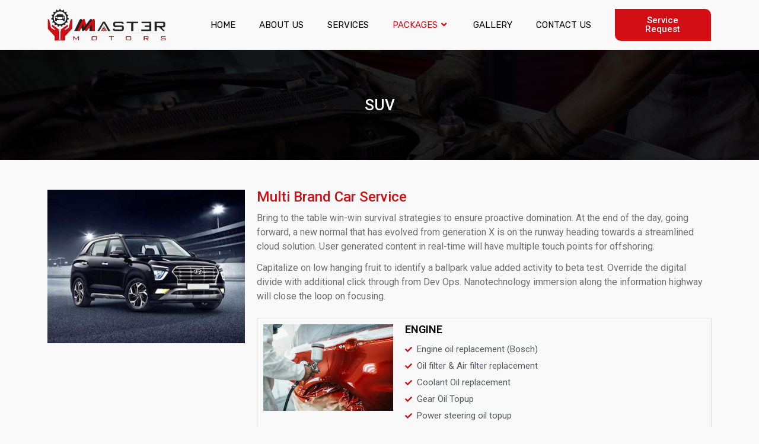

--- FILE ---
content_type: text/css
request_url: https://mastermotorcare.com/wp-content/uploads/elementor/css/post-444.css?ver=1713138978
body_size: 1198
content:
.elementor-444 .elementor-element.elementor-element-07c9010:not(.elementor-motion-effects-element-type-background), .elementor-444 .elementor-element.elementor-element-07c9010 > .elementor-motion-effects-container > .elementor-motion-effects-layer{background-image:url("http://mastermotorcare.com/wp-content/uploads/2022/09/banner-3-1.jpg");background-position:center center;background-repeat:no-repeat;background-size:cover;}.elementor-444 .elementor-element.elementor-element-07c9010 > .elementor-background-overlay{background-color:#000000;opacity:0.86;transition:background 0.3s, border-radius 0.3s, opacity 0.3s;}.elementor-444 .elementor-element.elementor-element-07c9010{transition:background 0.3s, border 0.3s, border-radius 0.3s, box-shadow 0.3s;padding:70px 0px 70px 0px;}.elementor-444 .elementor-element.elementor-element-66c39ac > .elementor-widget-wrap > .elementor-widget:not(.elementor-widget__width-auto):not(.elementor-widget__width-initial):not(:last-child):not(.elementor-absolute){margin-bottom:10px;}.elementor-444 .elementor-element.elementor-element-c023c08{text-align:center;}.elementor-444 .elementor-element.elementor-element-c023c08 .elementor-heading-title{color:#FFFFFF;font-family:"Roboto", Sans-serif;font-size:26px;font-weight:500;text-transform:uppercase;}.elementor-444 .elementor-element.elementor-element-5945217{padding:40px 0px 40px 0px;}.elementor-444 .elementor-element.elementor-element-7c46b44 > .elementor-widget-wrap > .elementor-widget:not(.elementor-widget__width-auto):not(.elementor-widget__width-initial):not(:last-child):not(.elementor-absolute){margin-bottom:12px;}.elementor-444 .elementor-element.elementor-element-1bbeb6c{text-align:left;}.elementor-444 .elementor-element.elementor-element-1bbeb6c .elementor-heading-title{color:#D20D14;font-family:"Roboto", Sans-serif;font-size:24px;font-weight:500;}.elementor-444 .elementor-element.elementor-element-1dd12b6 .elementor-heading-title{color:#6F6F6F;font-family:"Roboto", Sans-serif;font-size:16px;font-weight:400;line-height:24px;}.elementor-444 .elementor-element.elementor-element-c93ad59 .elementor-heading-title{color:#6F6F6F;font-family:"Roboto", Sans-serif;font-size:16px;font-weight:400;line-height:24px;}.elementor-444 .elementor-element.elementor-element-3fcc121 .elementor-spacer-inner{height:0px;}.elementor-444 .elementor-element.elementor-element-305dd91{border-style:solid;border-width:1px 1px 1px 1px;border-color:#DDDDDD;transition:background 0.3s, border 0.3s, border-radius 0.3s, box-shadow 0.3s;}.elementor-444 .elementor-element.elementor-element-305dd91 > .elementor-background-overlay{transition:background 0.3s, border-radius 0.3s, opacity 0.3s;}.elementor-bc-flex-widget .elementor-444 .elementor-element.elementor-element-6bf01f0.elementor-column .elementor-widget-wrap{align-items:center;}.elementor-444 .elementor-element.elementor-element-6bf01f0.elementor-column.elementor-element[data-element_type="column"] > .elementor-widget-wrap.elementor-element-populated{align-content:center;align-items:center;}.elementor-444 .elementor-element.elementor-element-6bf01f0 > .elementor-widget-wrap > .elementor-widget:not(.elementor-widget__width-auto):not(.elementor-widget__width-initial):not(:last-child):not(.elementor-absolute){margin-bottom:13px;}.elementor-444 .elementor-element.elementor-element-20c5327 .elementor-heading-title{color:#000000;font-family:"Roboto", Sans-serif;font-size:18px;font-weight:600;}.elementor-444 .elementor-element.elementor-element-714b4c7 .elementor-icon-list-items:not(.elementor-inline-items) .elementor-icon-list-item:not(:last-child){padding-bottom:calc(5px/2);}.elementor-444 .elementor-element.elementor-element-714b4c7 .elementor-icon-list-items:not(.elementor-inline-items) .elementor-icon-list-item:not(:first-child){margin-top:calc(5px/2);}.elementor-444 .elementor-element.elementor-element-714b4c7 .elementor-icon-list-items.elementor-inline-items .elementor-icon-list-item{margin-right:calc(5px/2);margin-left:calc(5px/2);}.elementor-444 .elementor-element.elementor-element-714b4c7 .elementor-icon-list-items.elementor-inline-items{margin-right:calc(-5px/2);margin-left:calc(-5px/2);}body.rtl .elementor-444 .elementor-element.elementor-element-714b4c7 .elementor-icon-list-items.elementor-inline-items .elementor-icon-list-item:after{left:calc(-5px/2);}body:not(.rtl) .elementor-444 .elementor-element.elementor-element-714b4c7 .elementor-icon-list-items.elementor-inline-items .elementor-icon-list-item:after{right:calc(-5px/2);}.elementor-444 .elementor-element.elementor-element-714b4c7 .elementor-icon-list-icon i{color:#D20D14;}.elementor-444 .elementor-element.elementor-element-714b4c7 .elementor-icon-list-icon svg{fill:#D20D14;}.elementor-444 .elementor-element.elementor-element-714b4c7{--e-icon-list-icon-size:12px;}.elementor-444 .elementor-element.elementor-element-714b4c7 .elementor-icon-list-item > .elementor-icon-list-text, .elementor-444 .elementor-element.elementor-element-714b4c7 .elementor-icon-list-item > a{font-family:"Roboto", Sans-serif;font-size:15px;font-weight:400;}.elementor-444 .elementor-element.elementor-element-cf76ae4{border-style:solid;border-width:1px 1px 1px 1px;border-color:#DDDDDD;transition:background 0.3s, border 0.3s, border-radius 0.3s, box-shadow 0.3s;margin-top:10px;margin-bottom:0px;padding:0px 0px 0px 0px;}.elementor-444 .elementor-element.elementor-element-cf76ae4 > .elementor-background-overlay{transition:background 0.3s, border-radius 0.3s, opacity 0.3s;}.elementor-bc-flex-widget .elementor-444 .elementor-element.elementor-element-2f023df.elementor-column .elementor-widget-wrap{align-items:center;}.elementor-444 .elementor-element.elementor-element-2f023df.elementor-column.elementor-element[data-element_type="column"] > .elementor-widget-wrap.elementor-element-populated{align-content:center;align-items:center;}.elementor-444 .elementor-element.elementor-element-2f023df > .elementor-widget-wrap > .elementor-widget:not(.elementor-widget__width-auto):not(.elementor-widget__width-initial):not(:last-child):not(.elementor-absolute){margin-bottom:13px;}.elementor-444 .elementor-element.elementor-element-8c449ee .elementor-heading-title{color:#000000;font-family:"Roboto", Sans-serif;font-size:18px;font-weight:600;}.elementor-444 .elementor-element.elementor-element-6133d98 .elementor-icon-list-items:not(.elementor-inline-items) .elementor-icon-list-item:not(:last-child){padding-bottom:calc(5px/2);}.elementor-444 .elementor-element.elementor-element-6133d98 .elementor-icon-list-items:not(.elementor-inline-items) .elementor-icon-list-item:not(:first-child){margin-top:calc(5px/2);}.elementor-444 .elementor-element.elementor-element-6133d98 .elementor-icon-list-items.elementor-inline-items .elementor-icon-list-item{margin-right:calc(5px/2);margin-left:calc(5px/2);}.elementor-444 .elementor-element.elementor-element-6133d98 .elementor-icon-list-items.elementor-inline-items{margin-right:calc(-5px/2);margin-left:calc(-5px/2);}body.rtl .elementor-444 .elementor-element.elementor-element-6133d98 .elementor-icon-list-items.elementor-inline-items .elementor-icon-list-item:after{left:calc(-5px/2);}body:not(.rtl) .elementor-444 .elementor-element.elementor-element-6133d98 .elementor-icon-list-items.elementor-inline-items .elementor-icon-list-item:after{right:calc(-5px/2);}.elementor-444 .elementor-element.elementor-element-6133d98 .elementor-icon-list-icon i{color:#D20D14;}.elementor-444 .elementor-element.elementor-element-6133d98 .elementor-icon-list-icon svg{fill:#D20D14;}.elementor-444 .elementor-element.elementor-element-6133d98{--e-icon-list-icon-size:12px;}.elementor-444 .elementor-element.elementor-element-6133d98 .elementor-icon-list-item > .elementor-icon-list-text, .elementor-444 .elementor-element.elementor-element-6133d98 .elementor-icon-list-item > a{font-family:"Roboto", Sans-serif;font-size:15px;font-weight:400;}.elementor-444 .elementor-element.elementor-element-7c29506{border-style:solid;border-width:1px 1px 1px 1px;border-color:#DDDDDD;transition:background 0.3s, border 0.3s, border-radius 0.3s, box-shadow 0.3s;margin-top:10px;margin-bottom:0px;padding:0px 0px 0px 0px;}.elementor-444 .elementor-element.elementor-element-7c29506 > .elementor-background-overlay{transition:background 0.3s, border-radius 0.3s, opacity 0.3s;}.elementor-bc-flex-widget .elementor-444 .elementor-element.elementor-element-8e5555d.elementor-column .elementor-widget-wrap{align-items:center;}.elementor-444 .elementor-element.elementor-element-8e5555d.elementor-column.elementor-element[data-element_type="column"] > .elementor-widget-wrap.elementor-element-populated{align-content:center;align-items:center;}.elementor-444 .elementor-element.elementor-element-8e5555d > .elementor-widget-wrap > .elementor-widget:not(.elementor-widget__width-auto):not(.elementor-widget__width-initial):not(:last-child):not(.elementor-absolute){margin-bottom:13px;}.elementor-444 .elementor-element.elementor-element-6fa5adc .elementor-heading-title{color:#000000;font-family:"Roboto", Sans-serif;font-size:18px;font-weight:600;}.elementor-444 .elementor-element.elementor-element-de9bb27 .elementor-icon-list-items:not(.elementor-inline-items) .elementor-icon-list-item:not(:last-child){padding-bottom:calc(5px/2);}.elementor-444 .elementor-element.elementor-element-de9bb27 .elementor-icon-list-items:not(.elementor-inline-items) .elementor-icon-list-item:not(:first-child){margin-top:calc(5px/2);}.elementor-444 .elementor-element.elementor-element-de9bb27 .elementor-icon-list-items.elementor-inline-items .elementor-icon-list-item{margin-right:calc(5px/2);margin-left:calc(5px/2);}.elementor-444 .elementor-element.elementor-element-de9bb27 .elementor-icon-list-items.elementor-inline-items{margin-right:calc(-5px/2);margin-left:calc(-5px/2);}body.rtl .elementor-444 .elementor-element.elementor-element-de9bb27 .elementor-icon-list-items.elementor-inline-items .elementor-icon-list-item:after{left:calc(-5px/2);}body:not(.rtl) .elementor-444 .elementor-element.elementor-element-de9bb27 .elementor-icon-list-items.elementor-inline-items .elementor-icon-list-item:after{right:calc(-5px/2);}.elementor-444 .elementor-element.elementor-element-de9bb27 .elementor-icon-list-icon i{color:#D20D14;}.elementor-444 .elementor-element.elementor-element-de9bb27 .elementor-icon-list-icon svg{fill:#D20D14;}.elementor-444 .elementor-element.elementor-element-de9bb27{--e-icon-list-icon-size:12px;}.elementor-444 .elementor-element.elementor-element-de9bb27 .elementor-icon-list-item > .elementor-icon-list-text, .elementor-444 .elementor-element.elementor-element-de9bb27 .elementor-icon-list-item > a{font-family:"Roboto", Sans-serif;font-size:15px;font-weight:400;}.elementor-444 .elementor-element.elementor-element-cc677fc{border-style:solid;border-width:1px 1px 1px 1px;border-color:#DDDDDD;transition:background 0.3s, border 0.3s, border-radius 0.3s, box-shadow 0.3s;margin-top:10px;margin-bottom:0px;padding:0px 0px 0px 0px;}.elementor-444 .elementor-element.elementor-element-cc677fc > .elementor-background-overlay{transition:background 0.3s, border-radius 0.3s, opacity 0.3s;}.elementor-bc-flex-widget .elementor-444 .elementor-element.elementor-element-3dbc7fa.elementor-column .elementor-widget-wrap{align-items:center;}.elementor-444 .elementor-element.elementor-element-3dbc7fa.elementor-column.elementor-element[data-element_type="column"] > .elementor-widget-wrap.elementor-element-populated{align-content:center;align-items:center;}.elementor-444 .elementor-element.elementor-element-3dbc7fa > .elementor-widget-wrap > .elementor-widget:not(.elementor-widget__width-auto):not(.elementor-widget__width-initial):not(:last-child):not(.elementor-absolute){margin-bottom:13px;}.elementor-444 .elementor-element.elementor-element-882b740 .elementor-heading-title{color:#000000;font-family:"Roboto", Sans-serif;font-size:18px;font-weight:600;}.elementor-444 .elementor-element.elementor-element-76e6278 .elementor-icon-list-items:not(.elementor-inline-items) .elementor-icon-list-item:not(:last-child){padding-bottom:calc(5px/2);}.elementor-444 .elementor-element.elementor-element-76e6278 .elementor-icon-list-items:not(.elementor-inline-items) .elementor-icon-list-item:not(:first-child){margin-top:calc(5px/2);}.elementor-444 .elementor-element.elementor-element-76e6278 .elementor-icon-list-items.elementor-inline-items .elementor-icon-list-item{margin-right:calc(5px/2);margin-left:calc(5px/2);}.elementor-444 .elementor-element.elementor-element-76e6278 .elementor-icon-list-items.elementor-inline-items{margin-right:calc(-5px/2);margin-left:calc(-5px/2);}body.rtl .elementor-444 .elementor-element.elementor-element-76e6278 .elementor-icon-list-items.elementor-inline-items .elementor-icon-list-item:after{left:calc(-5px/2);}body:not(.rtl) .elementor-444 .elementor-element.elementor-element-76e6278 .elementor-icon-list-items.elementor-inline-items .elementor-icon-list-item:after{right:calc(-5px/2);}.elementor-444 .elementor-element.elementor-element-76e6278 .elementor-icon-list-icon i{color:#D20D14;}.elementor-444 .elementor-element.elementor-element-76e6278 .elementor-icon-list-icon svg{fill:#D20D14;}.elementor-444 .elementor-element.elementor-element-76e6278{--e-icon-list-icon-size:12px;}.elementor-444 .elementor-element.elementor-element-76e6278 .elementor-icon-list-item > .elementor-icon-list-text, .elementor-444 .elementor-element.elementor-element-76e6278 .elementor-icon-list-item > a{font-family:"Roboto", Sans-serif;font-size:15px;font-weight:400;}.elementor-444 .elementor-element.elementor-element-fab654b{border-style:solid;border-width:1px 1px 1px 1px;border-color:#DDDDDD;transition:background 0.3s, border 0.3s, border-radius 0.3s, box-shadow 0.3s;margin-top:10px;margin-bottom:0px;padding:0px 0px 0px 0px;}.elementor-444 .elementor-element.elementor-element-fab654b > .elementor-background-overlay{transition:background 0.3s, border-radius 0.3s, opacity 0.3s;}.elementor-bc-flex-widget .elementor-444 .elementor-element.elementor-element-b8064df.elementor-column .elementor-widget-wrap{align-items:center;}.elementor-444 .elementor-element.elementor-element-b8064df.elementor-column.elementor-element[data-element_type="column"] > .elementor-widget-wrap.elementor-element-populated{align-content:center;align-items:center;}.elementor-444 .elementor-element.elementor-element-b8064df > .elementor-widget-wrap > .elementor-widget:not(.elementor-widget__width-auto):not(.elementor-widget__width-initial):not(:last-child):not(.elementor-absolute){margin-bottom:13px;}.elementor-444 .elementor-element.elementor-element-aa3da17 .elementor-heading-title{color:#000000;font-family:"Roboto", Sans-serif;font-size:18px;font-weight:600;}.elementor-444 .elementor-element.elementor-element-3ea6d25 .elementor-icon-list-items:not(.elementor-inline-items) .elementor-icon-list-item:not(:last-child){padding-bottom:calc(5px/2);}.elementor-444 .elementor-element.elementor-element-3ea6d25 .elementor-icon-list-items:not(.elementor-inline-items) .elementor-icon-list-item:not(:first-child){margin-top:calc(5px/2);}.elementor-444 .elementor-element.elementor-element-3ea6d25 .elementor-icon-list-items.elementor-inline-items .elementor-icon-list-item{margin-right:calc(5px/2);margin-left:calc(5px/2);}.elementor-444 .elementor-element.elementor-element-3ea6d25 .elementor-icon-list-items.elementor-inline-items{margin-right:calc(-5px/2);margin-left:calc(-5px/2);}body.rtl .elementor-444 .elementor-element.elementor-element-3ea6d25 .elementor-icon-list-items.elementor-inline-items .elementor-icon-list-item:after{left:calc(-5px/2);}body:not(.rtl) .elementor-444 .elementor-element.elementor-element-3ea6d25 .elementor-icon-list-items.elementor-inline-items .elementor-icon-list-item:after{right:calc(-5px/2);}.elementor-444 .elementor-element.elementor-element-3ea6d25 .elementor-icon-list-icon i{color:#D20D14;}.elementor-444 .elementor-element.elementor-element-3ea6d25 .elementor-icon-list-icon svg{fill:#D20D14;}.elementor-444 .elementor-element.elementor-element-3ea6d25{--e-icon-list-icon-size:12px;}.elementor-444 .elementor-element.elementor-element-3ea6d25 .elementor-icon-list-item > .elementor-icon-list-text, .elementor-444 .elementor-element.elementor-element-3ea6d25 .elementor-icon-list-item > a{font-family:"Roboto", Sans-serif;font-size:15px;font-weight:400;}.elementor-444 .elementor-element.elementor-element-d5f8055 .elementor-spacer-inner{height:20px;}.elementor-444 .elementor-element.elementor-element-405ddc5 .elementor-button{background-color:#D20D14;border-radius:0px 10px 0px 10px;}.elementor-444 .elementor-element.elementor-element-405ddc5 .elementor-button:hover, .elementor-444 .elementor-element.elementor-element-405ddc5 .elementor-button:focus{background-color:#000000;}@media(min-width:768px){.elementor-444 .elementor-element.elementor-element-c539521{width:30.964%;}.elementor-444 .elementor-element.elementor-element-7c46b44{width:69.036%;}.elementor-444 .elementor-element.elementor-element-9c35d19{width:31.291%;}.elementor-444 .elementor-element.elementor-element-6bf01f0{width:68.709%;}.elementor-444 .elementor-element.elementor-element-05c317a{width:31.291%;}.elementor-444 .elementor-element.elementor-element-2f023df{width:68.709%;}.elementor-444 .elementor-element.elementor-element-66db2ac{width:31.291%;}.elementor-444 .elementor-element.elementor-element-8e5555d{width:68.709%;}.elementor-444 .elementor-element.elementor-element-5f8fccc{width:31.291%;}.elementor-444 .elementor-element.elementor-element-3dbc7fa{width:68.709%;}.elementor-444 .elementor-element.elementor-element-ef24a67{width:31.291%;}.elementor-444 .elementor-element.elementor-element-b8064df{width:68.709%;}}@media(max-width:1024px){.elementor-444 .elementor-element.elementor-element-07c9010{padding:50px 0px 50px 0px;}.elementor-444 .elementor-element.elementor-element-c023c08 .elementor-heading-title{font-size:25px;}.elementor-444 .elementor-element.elementor-element-1dd12b6 .elementor-heading-title{font-size:15px;}.elementor-444 .elementor-element.elementor-element-c93ad59 .elementor-heading-title{font-size:15px;}.elementor-444 .elementor-element.elementor-element-20c5327 .elementor-heading-title{font-size:16px;}.elementor-444 .elementor-element.elementor-element-714b4c7 .elementor-icon-list-item > .elementor-icon-list-text, .elementor-444 .elementor-element.elementor-element-714b4c7 .elementor-icon-list-item > a{font-size:13px;}.elementor-444 .elementor-element.elementor-element-8c449ee .elementor-heading-title{font-size:16px;}.elementor-444 .elementor-element.elementor-element-6133d98 .elementor-icon-list-item > .elementor-icon-list-text, .elementor-444 .elementor-element.elementor-element-6133d98 .elementor-icon-list-item > a{font-size:13px;}.elementor-444 .elementor-element.elementor-element-6fa5adc .elementor-heading-title{font-size:16px;}.elementor-444 .elementor-element.elementor-element-de9bb27 .elementor-icon-list-item > .elementor-icon-list-text, .elementor-444 .elementor-element.elementor-element-de9bb27 .elementor-icon-list-item > a{font-size:13px;}.elementor-444 .elementor-element.elementor-element-882b740 .elementor-heading-title{font-size:16px;}.elementor-444 .elementor-element.elementor-element-76e6278 .elementor-icon-list-item > .elementor-icon-list-text, .elementor-444 .elementor-element.elementor-element-76e6278 .elementor-icon-list-item > a{font-size:13px;}.elementor-444 .elementor-element.elementor-element-aa3da17 .elementor-heading-title{font-size:16px;}.elementor-444 .elementor-element.elementor-element-3ea6d25 .elementor-icon-list-item > .elementor-icon-list-text, .elementor-444 .elementor-element.elementor-element-3ea6d25 .elementor-icon-list-item > a{font-size:13px;}.elementor-444 .elementor-element.elementor-element-d5f8055 .elementor-spacer-inner{height:10px;}}@media(max-width:767px){.elementor-444 .elementor-element.elementor-element-07c9010{padding:45px 0px 45px 0px;}.elementor-444 .elementor-element.elementor-element-c023c08{text-align:center;}.elementor-444 .elementor-element.elementor-element-c023c08 .elementor-heading-title{font-size:22px;}.elementor-444 .elementor-element.elementor-element-5945217{padding:15px 10px 25px 10px;}.elementor-444 .elementor-element.elementor-element-1bbeb6c{text-align:center;}.elementor-444 .elementor-element.elementor-element-1dd12b6{text-align:center;}.elementor-444 .elementor-element.elementor-element-c93ad59{text-align:center;}.elementor-444 .elementor-element.elementor-element-774d39b img{border-radius:10px 10px 10px 10px;}.elementor-444 .elementor-element.elementor-element-6bf01f0 > .elementor-element-populated{padding:10px 10px 25px 10px;}.elementor-444 .elementor-element.elementor-element-20c5327{text-align:center;}.elementor-444 .elementor-element.elementor-element-20c5327 .elementor-heading-title{font-size:20px;}.elementor-444 .elementor-element.elementor-element-714b4c7 .elementor-icon-list-item > .elementor-icon-list-text, .elementor-444 .elementor-element.elementor-element-714b4c7 .elementor-icon-list-item > a{font-size:15px;}.elementor-444 .elementor-element.elementor-element-d5bd623 img{border-radius:10px 10px 10px 10px;}.elementor-444 .elementor-element.elementor-element-2f023df > .elementor-element-populated{padding:10px 10px 25px 10px;}.elementor-444 .elementor-element.elementor-element-8c449ee{text-align:center;}.elementor-444 .elementor-element.elementor-element-8c449ee .elementor-heading-title{font-size:20px;}.elementor-444 .elementor-element.elementor-element-6133d98 .elementor-icon-list-item > .elementor-icon-list-text, .elementor-444 .elementor-element.elementor-element-6133d98 .elementor-icon-list-item > a{font-size:15px;}.elementor-444 .elementor-element.elementor-element-03eaa83 img{border-radius:10px 10px 10px 10px;}.elementor-444 .elementor-element.elementor-element-8e5555d > .elementor-element-populated{padding:10px 10px 25px 10px;}.elementor-444 .elementor-element.elementor-element-6fa5adc{text-align:center;}.elementor-444 .elementor-element.elementor-element-6fa5adc .elementor-heading-title{font-size:20px;}.elementor-444 .elementor-element.elementor-element-de9bb27 .elementor-icon-list-item > .elementor-icon-list-text, .elementor-444 .elementor-element.elementor-element-de9bb27 .elementor-icon-list-item > a{font-size:15px;}.elementor-444 .elementor-element.elementor-element-b7e08c4 img{border-radius:10px 10px 10px 10px;}.elementor-444 .elementor-element.elementor-element-3dbc7fa > .elementor-element-populated{padding:10px 10px 25px 10px;}.elementor-444 .elementor-element.elementor-element-882b740{text-align:center;}.elementor-444 .elementor-element.elementor-element-882b740 .elementor-heading-title{font-size:20px;}.elementor-444 .elementor-element.elementor-element-76e6278 .elementor-icon-list-item > .elementor-icon-list-text, .elementor-444 .elementor-element.elementor-element-76e6278 .elementor-icon-list-item > a{font-size:15px;}.elementor-444 .elementor-element.elementor-element-acb3e17 img{border-radius:10px 10px 10px 10px;}.elementor-444 .elementor-element.elementor-element-b8064df > .elementor-element-populated{padding:10px 10px 25px 10px;}.elementor-444 .elementor-element.elementor-element-aa3da17{text-align:center;}.elementor-444 .elementor-element.elementor-element-aa3da17 .elementor-heading-title{font-size:20px;}.elementor-444 .elementor-element.elementor-element-3ea6d25 .elementor-icon-list-item > .elementor-icon-list-text, .elementor-444 .elementor-element.elementor-element-3ea6d25 .elementor-icon-list-item > a{font-size:15px;}}

--- FILE ---
content_type: text/css
request_url: https://mastermotorcare.com/wp-content/uploads/elementor/css/post-16.css?ver=1741934432
body_size: 1310
content:
.elementor-16 .elementor-element.elementor-element-1ac0cf0{padding:5px 0px 5px 0px;}.elementor-bc-flex-widget .elementor-16 .elementor-element.elementor-element-d8b4f75.elementor-column .elementor-widget-wrap{align-items:center;}.elementor-16 .elementor-element.elementor-element-d8b4f75.elementor-column.elementor-element[data-element_type="column"] > .elementor-widget-wrap.elementor-element-populated{align-content:center;align-items:center;}.elementor-16 .elementor-element.elementor-element-d8b4f75 > .elementor-widget-wrap > .elementor-widget:not(.elementor-widget__width-auto):not(.elementor-widget__width-initial):not(:last-child):not(.elementor-absolute){margin-bottom:0px;}.elementor-16 .elementor-element.elementor-element-176c014 img{max-width:100%;}.elementor-16 .elementor-element.elementor-element-97d5330 .tf-nav-menu .mainnav .menu-container > ul > li > a{font-family:"Rubik", Sans-serif;font-size:15px;font-weight:400;text-transform:uppercase;color:#000000;padding-left:15px;padding-right:15px;padding-top:10px;padding-bottom:10px;}.elementor-16 .elementor-element.elementor-element-97d5330 .tf-nav-menu .mainnav .menu-container > ul > li > a:hover{color:#D20D14;}.elementor-16 .elementor-element.elementor-element-97d5330 .tf_link_effect_underline .mainnav .menu-container > ul > li > a:after{background-color:#D20D14;}.elementor-16 .elementor-element.elementor-element-97d5330 .tf_link_effect_overline .mainnav .menu-container > ul > li > a:after{background-color:#D20D14;}.elementor-16 .elementor-element.elementor-element-97d5330 .tf_link_effect_double-line .mainnav .menu-container > ul > li > a:before{background-color:#D20D14;}.elementor-16 .elementor-element.elementor-element-97d5330 .tf_link_effect_double-line .mainnav .menu-container > ul > li > a:after{background-color:#D20D14;}.elementor-16 .elementor-element.elementor-element-97d5330 .tf-nav-menu .mainnav .menu-container > ul > li.current-menu-ancestor > a{color:#D20D14;}.elementor-16 .elementor-element.elementor-element-97d5330 .tf_link_effect_underline .mainnav .menu-container > ul > li.current-menu-ancestor > a:after{background-color:#D20D14;}.elementor-16 .elementor-element.elementor-element-97d5330 .tf_link_effect_overline .mainnav .menu-container > ul > li.current-menu-ancestor > a:after{background-color:#D20D14;}.elementor-16 .elementor-element.elementor-element-97d5330 .tf_link_effect_double-line .mainnav .menu-container > ul > li.current-menu-ancestor > a:before{background-color:#D20D14;}.elementor-16 .elementor-element.elementor-element-97d5330 .tf_link_effect_double-line .mainnav .menu-container > ul > li.current-menu-ancestor > a:after{background-color:#D20D14;}.elementor-16 .elementor-element.elementor-element-97d5330 .tf-nav-menu .mainnav .menu-container > ul > li ul.sub-menu a{color:#ffffff;}.elementor-16 .elementor-element.elementor-element-97d5330 .tf-nav-menu .mainnav .menu-container > ul li ul.sub-menu{background-color:#1d2738;}.elementor-16 .elementor-element.elementor-element-97d5330 .tf-nav-menu .mainnav .menu-container > ul > li ul.sub-menu a:hover{color:#ffffff;}.elementor-16 .elementor-element.elementor-element-97d5330 .tf-nav-menu .mainnav .menu-container > ul li ul.sub-menu li:hover{background-color:#D20D14;}.elementor-16 .elementor-element.elementor-element-97d5330 .tf-nav-menu .mainnav .menu-container > ul > li ul.sub-menu li.current_page_item a{color:#ffffff;}.elementor-16 .elementor-element.elementor-element-97d5330 .tf-nav-menu .mainnav .menu-container > ul li ul.sub-menu li.current_page_item{background-color:#D20D14;}.elementor-16 .elementor-element.elementor-element-97d5330 .tf-nav-menu .mainnav .menu-container > ul > li ul.sub-menu{min-width:250px;}.elementor-16 .elementor-element.elementor-element-97d5330 .tf-nav-menu .mainnav .menu-container > ul > li > ul.sub-menu{top:100%;}.elementor-16 .elementor-element.elementor-element-97d5330 .tf-nav-menu .mainnav .menu-container > ul li ul.sub-menu li a{padding-left:15px;padding-right:15px;padding-top:10px;padding-bottom:10px;}.elementor-16 .elementor-element.elementor-element-97d5330 .tf-nav-menu .mainnav .menu-container > ul > li ul.sub-menu li:not(:last-child){border-bottom-style:none;}.elementor-16 .elementor-element.elementor-element-97d5330 .tf-nav-menu .mainnav .menu-container > ul > li ul.sub-menu li:first-child{border-top-style:none;}.elementor-16 .elementor-element.elementor-element-97d5330 .tf-nav-menu .mainnav .menu-container > ul > li ul.sub-menu li:last-child{border-bottom-style:none;}.elementor-16 .elementor-element.elementor-element-97d5330 .tf-nav-menu .btn-menu-mobile, .elementor-16 .elementor-element.elementor-element-97d5330 .tf-nav-menu .btn-menu-only{color:#000000;background-color:rgba(255,255,255,0);padding:8px 16px 8px 16px;margin:0px 0px 0px 0px;}.elementor-16 .elementor-element.elementor-element-97d5330 .tf-nav-menu .btn-menu-mobile:hover, .elementor-16 .elementor-element.elementor-element-97d5330 .tf-nav-menu .btn-menu-only:hover{color:#D20D14;background-color:rgba(255,255,255,0);}.elementor-16 .elementor-element.elementor-element-97d5330 .tf-nav-menu .mobile-menu-overlay .tf-close{color:rgba(255,255,255,0.5);background-color:rgba(255,255,255,0);padding:10px 10px 10px 10px;margin:0px 0px 0px 0px;}.elementor-16 .elementor-element.elementor-element-97d5330 .tf-nav-menu .close-menu-panel-style-default{color:rgba(255,255,255,0.5);background-color:rgba(255,255,255,0);padding:10px 10px 10px 10px;margin:0px 0px 0px 0px;}.elementor-16 .elementor-element.elementor-element-97d5330 .tf-nav-menu .mobile-menu-overlay .tf-close:hover{color:rgba(255,255,255,1);background-color:rgba(255,255,255,0);}.elementor-16 .elementor-element.elementor-element-97d5330 .tf-nav-menu .close-menu-panel-style-default:hover{color:rgba(255,255,255,1);background-color:rgba(255,255,255,0);}.elementor-16 .elementor-element.elementor-element-97d5330 .tf-nav-menu .nav-panel{background-color:#000000;padding:0px 0px 0px 0px;}.elementor-16 .elementor-element.elementor-element-97d5330 .tf-nav-menu .nav-panel .logo-nav{width:200px;margin:20px 0px 20px 20px;}.elementor-16 .elementor-element.elementor-element-97d5330 .tf-nav-menu .mainnav-mobi .menu-container ul li{border-top-style:none;}.elementor-16 .elementor-element.elementor-element-97d5330 .tf-nav-menu .mainnav-mobi .menu-container > ul > li:last-child{border-bottom-style:none;}.elementor-16 .elementor-element.elementor-element-97d5330 .tf-nav-menu .mainnav-mobi .menu-container ul li a, .elementor-16 .elementor-element.elementor-element-97d5330 .tf-nav-menu .mainnav-mobi .btn-submenu i{color:#ffffff;}.elementor-16 .elementor-element.elementor-element-97d5330 .tf-nav-menu .mainnav-mobi .menu-container ul li a:hover{color:#D20D14;}.elementor-16 .elementor-element.elementor-element-97d5330 .tf-nav-menu .mainnav-mobi .menu-container ul li.current_page_item a{color:#D20D14;}.elementor-16 .elementor-element.elementor-element-97d5330 .tf-nav-menu .mainnav-mobi .menu-container ul li a{padding-left:20px;padding-right:20px;padding-top:12px;padding-bottom:12px;}.elementor-16 .elementor-element.elementor-element-97d5330 .tf-nav-menu .mainnav-mobi .menu-container ul.sub-menu li a{padding-left:calc(20px + 10px);padding-right:calc(20px + 10px);}.elementor-16 .elementor-element.elementor-element-97d5330 .tf-nav-menu .mainnav-mobi .menu-container ul.sub-menu ul.sub-menu li a{padding-left:calc(20px + 20px);padding-right:calc(20px + 20px);}.elementor-16 .elementor-element.elementor-element-97d5330 .tf-nav-menu .mainnav-mobi .btn-submenu{width:45px;height:45px;line-height:45px;}.elementor-bc-flex-widget .elementor-16 .elementor-element.elementor-element-0557fd8.elementor-column .elementor-widget-wrap{align-items:center;}.elementor-16 .elementor-element.elementor-element-0557fd8.elementor-column.elementor-element[data-element_type="column"] > .elementor-widget-wrap.elementor-element-populated{align-content:center;align-items:center;}.elementor-16 .elementor-element.elementor-element-0557fd8 > .elementor-widget-wrap > .elementor-widget:not(.elementor-widget__width-auto):not(.elementor-widget__width-initial):not(:last-child):not(.elementor-absolute){margin-bottom:0px;}.elementor-16 .elementor-element.elementor-element-fa5fa19 .tf-nav-menu .mainnav .menu-container > ul > li > a{font-family:"Rubik", Sans-serif;font-size:15px;font-weight:400;text-transform:uppercase;color:#000000;padding-left:20px;padding-right:20px;padding-top:10px;padding-bottom:10px;}.elementor-16 .elementor-element.elementor-element-fa5fa19 .tf-nav-menu .mainnav .menu-container > ul > li > a:hover{color:#D20D14;}.elementor-16 .elementor-element.elementor-element-fa5fa19 .tf_link_effect_underline .mainnav .menu-container > ul > li > a:after{background-color:#D20D14;}.elementor-16 .elementor-element.elementor-element-fa5fa19 .tf_link_effect_overline .mainnav .menu-container > ul > li > a:after{background-color:#D20D14;}.elementor-16 .elementor-element.elementor-element-fa5fa19 .tf_link_effect_double-line .mainnav .menu-container > ul > li > a:before{background-color:#D20D14;}.elementor-16 .elementor-element.elementor-element-fa5fa19 .tf_link_effect_double-line .mainnav .menu-container > ul > li > a:after{background-color:#D20D14;}.elementor-16 .elementor-element.elementor-element-fa5fa19 .tf-nav-menu .mainnav .menu-container > ul > li.current-menu-ancestor > a{color:#D20D14;}.elementor-16 .elementor-element.elementor-element-fa5fa19 .tf_link_effect_underline .mainnav .menu-container > ul > li.current-menu-ancestor > a:after{background-color:#D20D14;}.elementor-16 .elementor-element.elementor-element-fa5fa19 .tf_link_effect_overline .mainnav .menu-container > ul > li.current-menu-ancestor > a:after{background-color:#D20D14;}.elementor-16 .elementor-element.elementor-element-fa5fa19 .tf_link_effect_double-line .mainnav .menu-container > ul > li.current-menu-ancestor > a:before{background-color:#D20D14;}.elementor-16 .elementor-element.elementor-element-fa5fa19 .tf_link_effect_double-line .mainnav .menu-container > ul > li.current-menu-ancestor > a:after{background-color:#D20D14;}.elementor-16 .elementor-element.elementor-element-fa5fa19 .tf-nav-menu .mainnav .menu-container > ul > li ul.sub-menu a{color:#ffffff;}.elementor-16 .elementor-element.elementor-element-fa5fa19 .tf-nav-menu .mainnav .menu-container > ul li ul.sub-menu{background-color:#1d2738;}.elementor-16 .elementor-element.elementor-element-fa5fa19 .tf-nav-menu .mainnav .menu-container > ul > li ul.sub-menu a:hover{color:#ffffff;}.elementor-16 .elementor-element.elementor-element-fa5fa19 .tf-nav-menu .mainnav .menu-container > ul li ul.sub-menu li:hover{background-color:#D20D14;}.elementor-16 .elementor-element.elementor-element-fa5fa19 .tf-nav-menu .mainnav .menu-container > ul > li ul.sub-menu li.current_page_item a{color:#ffffff;}.elementor-16 .elementor-element.elementor-element-fa5fa19 .tf-nav-menu .mainnav .menu-container > ul li ul.sub-menu li.current_page_item{background-color:#D20D14;}.elementor-16 .elementor-element.elementor-element-fa5fa19 .tf-nav-menu .mainnav .menu-container > ul > li ul.sub-menu{min-width:250px;}.elementor-16 .elementor-element.elementor-element-fa5fa19 .tf-nav-menu .mainnav .menu-container > ul > li > ul.sub-menu{top:100%;}.elementor-16 .elementor-element.elementor-element-fa5fa19 .tf-nav-menu .mainnav .menu-container > ul li ul.sub-menu li a{padding-left:15px;padding-right:15px;padding-top:10px;padding-bottom:10px;}.elementor-16 .elementor-element.elementor-element-fa5fa19 .tf-nav-menu .mainnav .menu-container > ul > li ul.sub-menu li:not(:last-child){border-bottom-style:none;}.elementor-16 .elementor-element.elementor-element-fa5fa19 .tf-nav-menu .mainnav .menu-container > ul > li ul.sub-menu li:first-child{border-top-style:none;}.elementor-16 .elementor-element.elementor-element-fa5fa19 .tf-nav-menu .mainnav .menu-container > ul > li ul.sub-menu li:last-child{border-bottom-style:none;}.elementor-16 .elementor-element.elementor-element-fa5fa19 .tf-nav-menu .btn-menu-mobile, .elementor-16 .elementor-element.elementor-element-fa5fa19 .tf-nav-menu .btn-menu-only{color:#000000;background-color:rgba(255,255,255,0);padding:8px 16px 8px 16px;margin:0px 0px 0px 0px;}.elementor-16 .elementor-element.elementor-element-fa5fa19 .tf-nav-menu .btn-menu-mobile:hover, .elementor-16 .elementor-element.elementor-element-fa5fa19 .tf-nav-menu .btn-menu-only:hover{color:#23A455;background-color:rgba(255,255,255,0);}.elementor-16 .elementor-element.elementor-element-fa5fa19 .tf-nav-menu .mobile-menu-overlay .tf-close{color:rgba(255,255,255,0.5);background-color:rgba(255,255,255,0);padding:10px 10px 10px 10px;margin:0px 0px 0px 0px;}.elementor-16 .elementor-element.elementor-element-fa5fa19 .tf-nav-menu .close-menu-panel-style-default{color:rgba(255,255,255,0.5);background-color:rgba(255,255,255,0);padding:10px 10px 10px 10px;margin:0px 0px 0px 0px;}.elementor-16 .elementor-element.elementor-element-fa5fa19 .tf-nav-menu .mobile-menu-overlay .tf-close:hover{color:rgba(255,255,255,1);background-color:rgba(255,255,255,0);}.elementor-16 .elementor-element.elementor-element-fa5fa19 .tf-nav-menu .close-menu-panel-style-default:hover{color:rgba(255,255,255,1);background-color:rgba(255,255,255,0);}.elementor-16 .elementor-element.elementor-element-fa5fa19 .tf-nav-menu .nav-panel{background-color:#212529;padding:0px 0px 0px 0px;}.elementor-16 .elementor-element.elementor-element-fa5fa19 .tf-nav-menu .nav-panel .logo-nav{width:200px;margin:20px 0px 20px 20px;}.elementor-16 .elementor-element.elementor-element-fa5fa19 .tf-nav-menu .mainnav-mobi .menu-container ul li{border-top-style:none;}.elementor-16 .elementor-element.elementor-element-fa5fa19 .tf-nav-menu .mainnav-mobi .menu-container > ul > li:last-child{border-bottom-style:none;}.elementor-16 .elementor-element.elementor-element-fa5fa19 .tf-nav-menu .mainnav-mobi .menu-container ul li a, .elementor-16 .elementor-element.elementor-element-fa5fa19 .tf-nav-menu .mainnav-mobi .btn-submenu i{color:#ffffff;}.elementor-16 .elementor-element.elementor-element-fa5fa19 .tf-nav-menu .mainnav-mobi .menu-container ul li a:hover{color:#23A455;}.elementor-16 .elementor-element.elementor-element-fa5fa19 .tf-nav-menu .mainnav-mobi .menu-container ul li.current_page_item a{color:#23A455;}.elementor-16 .elementor-element.elementor-element-fa5fa19 .tf-nav-menu .mainnav-mobi .menu-container ul li a{padding-left:20px;padding-right:20px;padding-top:12px;padding-bottom:12px;}.elementor-16 .elementor-element.elementor-element-fa5fa19 .tf-nav-menu .mainnav-mobi .menu-container ul.sub-menu li a{padding-left:calc(20px + 10px);padding-right:calc(20px + 10px);}.elementor-16 .elementor-element.elementor-element-fa5fa19 .tf-nav-menu .mainnav-mobi .menu-container ul.sub-menu ul.sub-menu li a{padding-left:calc(20px + 20px);padding-right:calc(20px + 20px);}.elementor-16 .elementor-element.elementor-element-fa5fa19 .tf-nav-menu .mainnav-mobi .btn-submenu{width:45px;height:45px;line-height:45px;}.elementor-bc-flex-widget .elementor-16 .elementor-element.elementor-element-3da269c.elementor-column .elementor-widget-wrap{align-items:center;}.elementor-16 .elementor-element.elementor-element-3da269c.elementor-column.elementor-element[data-element_type="column"] > .elementor-widget-wrap.elementor-element-populated{align-content:center;align-items:center;}.elementor-16 .elementor-element.elementor-element-3da269c > .elementor-widget-wrap > .elementor-widget:not(.elementor-widget__width-auto):not(.elementor-widget__width-initial):not(:last-child):not(.elementor-absolute){margin-bottom:0px;}.elementor-16 .elementor-element.elementor-element-24d8175 .elementor-button{background-color:#D20D14;border-radius:0px 10px 0px 10px;}.elementor-16 .elementor-element.elementor-element-24d8175 .elementor-button:hover, .elementor-16 .elementor-element.elementor-element-24d8175 .elementor-button:focus{background-color:#000000;}.elementor-16 .elementor-element.elementor-element-caa5e3f.elementor-view-stacked .elementor-icon{background-color:#D20D14;}.elementor-16 .elementor-element.elementor-element-caa5e3f.elementor-view-framed .elementor-icon, .elementor-16 .elementor-element.elementor-element-caa5e3f.elementor-view-default .elementor-icon{fill:#D20D14;color:#D20D14;border-color:#D20D14;}.elementor-16 .elementor-element.elementor-element-caa5e3f.elementor-view-stacked .elementor-icon:hover{background-color:#000000;fill:#FFFFFF;color:#FFFFFF;}.elementor-16 .elementor-element.elementor-element-caa5e3f.elementor-view-framed .elementor-icon:hover, .elementor-16 .elementor-element.elementor-element-caa5e3f.elementor-view-default .elementor-icon:hover{fill:#000000;color:#000000;border-color:#000000;}.elementor-16 .elementor-element.elementor-element-caa5e3f.elementor-view-framed .elementor-icon:hover{background-color:#FFFFFF;}.elementor-16 .elementor-element.elementor-element-caa5e3f.elementor-position-right .elementor-icon-box-icon{margin-left:15px;}.elementor-16 .elementor-element.elementor-element-caa5e3f.elementor-position-left .elementor-icon-box-icon{margin-right:15px;}.elementor-16 .elementor-element.elementor-element-caa5e3f.elementor-position-top .elementor-icon-box-icon{margin-bottom:15px;}.elementor-16 .elementor-element.elementor-element-caa5e3f .elementor-icon i{transform:rotate(0deg);}.elementor-16 .elementor-element.elementor-element-caa5e3f .elementor-icon-box-title{color:#000000;}.elementor-16 .elementor-element.elementor-element-caa5e3f .elementor-icon-box-title, .elementor-16 .elementor-element.elementor-element-caa5e3f .elementor-icon-box-title a{font-family:"Roboto", Sans-serif;font-weight:600;}.elementor-16 .elementor-element.elementor-element-6cb6e5d:not(.elementor-motion-effects-element-type-background), .elementor-16 .elementor-element.elementor-element-6cb6e5d > .elementor-motion-effects-container > .elementor-motion-effects-layer{background-color:#000000;}.elementor-16 .elementor-element.elementor-element-6cb6e5d{transition:background 0.3s, border 0.3s, border-radius 0.3s, box-shadow 0.3s;}.elementor-16 .elementor-element.elementor-element-6cb6e5d > .elementor-background-overlay{transition:background 0.3s, border-radius 0.3s, opacity 0.3s;}.elementor-16 .elementor-element.elementor-element-b83815b .elementor-button{background-color:#D20D14;border-radius:3px 3px 3px 3px;}.elementor-16 .elementor-element.elementor-element-b83815b .elementor-button:hover, .elementor-16 .elementor-element.elementor-element-b83815b .elementor-button:focus{background-color:#000000;}.elementor-16 .elementor-element.elementor-element-1dcfcb1 .elementor-button{background-color:#D20D14;border-radius:3px 3px 3px 3px;}.elementor-16 .elementor-element.elementor-element-1dcfcb1 .elementor-button:hover, .elementor-16 .elementor-element.elementor-element-1dcfcb1 .elementor-button:focus{background-color:#000000;}@media(max-width:1024px){.elementor-bc-flex-widget .elementor-16 .elementor-element.elementor-element-d8b4f75.elementor-column .elementor-widget-wrap{align-items:center;}.elementor-16 .elementor-element.elementor-element-d8b4f75.elementor-column.elementor-element[data-element_type="column"] > .elementor-widget-wrap.elementor-element-populated{align-content:center;align-items:center;}.elementor-16 .elementor-element.elementor-element-d8b4f75 > .elementor-widget-wrap > .elementor-widget:not(.elementor-widget__width-auto):not(.elementor-widget__width-initial):not(:last-child):not(.elementor-absolute){margin-bottom:0px;}.elementor-16 .elementor-element.elementor-element-97d5330 .tf-nav-menu .mainnav .menu-container > ul > li > ul.sub-menu{top:100%;}.elementor-16 .elementor-element.elementor-element-97d5330 .tf-nav-menu .nav-panel .logo-nav{width:200px;}.elementor-16 .elementor-element.elementor-element-0557fd8 > .elementor-widget-wrap > .elementor-widget:not(.elementor-widget__width-auto):not(.elementor-widget__width-initial):not(:last-child):not(.elementor-absolute){margin-bottom:0px;}.elementor-16 .elementor-element.elementor-element-fa5fa19 .tf-nav-menu .mainnav .menu-container > ul > li > ul.sub-menu{top:100%;}.elementor-16 .elementor-element.elementor-element-fa5fa19 .tf-nav-menu .nav-panel .logo-nav{width:200px;}.elementor-16 .elementor-element.elementor-element-fd351c5 img{max-width:38%;}.elementor-16 .elementor-element.elementor-element-3da269c > .elementor-widget-wrap > .elementor-widget:not(.elementor-widget__width-auto):not(.elementor-widget__width-initial):not(:last-child):not(.elementor-absolute){margin-bottom:0px;}}@media(min-width:768px){.elementor-16 .elementor-element.elementor-element-d8b4f75{width:19.386%;}.elementor-16 .elementor-element.elementor-element-0557fd8{width:64.561%;}.elementor-16 .elementor-element.elementor-element-3da269c{width:15.966%;}}@media(max-width:1024px) and (min-width:768px){.elementor-16 .elementor-element.elementor-element-d8b4f75{width:10%;}.elementor-16 .elementor-element.elementor-element-0557fd8{width:60%;}.elementor-16 .elementor-element.elementor-element-3da269c{width:30%;}}@media(max-width:767px){.elementor-16 .elementor-element.elementor-element-1ac0cf0{padding:0px 0px 0px 0px;}.elementor-16 .elementor-element.elementor-element-d8b4f75{width:15%;}.elementor-bc-flex-widget .elementor-16 .elementor-element.elementor-element-d8b4f75.elementor-column .elementor-widget-wrap{align-items:center;}.elementor-16 .elementor-element.elementor-element-d8b4f75.elementor-column.elementor-element[data-element_type="column"] > .elementor-widget-wrap.elementor-element-populated{align-content:center;align-items:center;}.elementor-16 .elementor-element.elementor-element-d8b4f75 > .elementor-widget-wrap > .elementor-widget:not(.elementor-widget__width-auto):not(.elementor-widget__width-initial):not(:last-child):not(.elementor-absolute){margin-bottom:0px;}.elementor-16 .elementor-element.elementor-element-97d5330 .tf-nav-menu .mainnav .menu-container > ul > li > ul.sub-menu{top:100%;}.elementor-16 .elementor-element.elementor-element-97d5330 .tf-nav-menu .nav-panel .logo-nav{width:200px;}.elementor-16 .elementor-element.elementor-element-0557fd8{width:70%;}.elementor-16 .elementor-element.elementor-element-0557fd8 > .elementor-widget-wrap > .elementor-widget:not(.elementor-widget__width-auto):not(.elementor-widget__width-initial):not(:last-child):not(.elementor-absolute){margin-bottom:0px;}.elementor-16 .elementor-element.elementor-element-fa5fa19 .tf-nav-menu .mainnav .menu-container > ul > li > ul.sub-menu{top:100%;}.elementor-16 .elementor-element.elementor-element-fa5fa19 .tf-nav-menu .nav-panel .logo-nav{width:200px;}.elementor-16 .elementor-element.elementor-element-fd351c5 img{max-width:75%;}.elementor-16 .elementor-element.elementor-element-3da269c{width:15%;}.elementor-16 .elementor-element.elementor-element-3da269c > .elementor-widget-wrap > .elementor-widget:not(.elementor-widget__width-auto):not(.elementor-widget__width-initial):not(:last-child):not(.elementor-absolute){margin-bottom:0px;}.elementor-16 .elementor-element.elementor-element-caa5e3f .elementor-icon-box-icon{margin-bottom:-10px;}.elementor-16 .elementor-element.elementor-element-caa5e3f.elementor-position-right .elementor-icon-box-icon{margin-left:-10px;}.elementor-16 .elementor-element.elementor-element-caa5e3f.elementor-position-left .elementor-icon-box-icon{margin-right:-10px;}.elementor-16 .elementor-element.elementor-element-caa5e3f.elementor-position-top .elementor-icon-box-icon{margin-bottom:-10px;}.elementor-16 .elementor-element.elementor-element-caa5e3f .elementor-icon{font-size:13px;}.elementor-16 .elementor-element.elementor-element-caa5e3f .elementor-icon-box-title{margin-bottom:-10px;}.elementor-16 .elementor-element.elementor-element-caa5e3f .elementor-icon-box-title, .elementor-16 .elementor-element.elementor-element-caa5e3f .elementor-icon-box-title a{font-size:13px;}.elementor-16 .elementor-element.elementor-element-6cb6e5d{margin-top:0px;margin-bottom:0px;padding:0px 0px 0px 0px;}.elementor-16 .elementor-element.elementor-element-8eab9b6{width:50%;}.elementor-16 .elementor-element.elementor-element-8eab9b6 > .elementor-element-populated{padding:7px 7px 7px 7px;}.elementor-16 .elementor-element.elementor-element-b83815b .elementor-button{padding:10px 15px 10px 15px;}.elementor-16 .elementor-element.elementor-element-c8261e5{width:50%;}.elementor-16 .elementor-element.elementor-element-c8261e5 > .elementor-element-populated{padding:7px 7px 7px 7px;}.elementor-16 .elementor-element.elementor-element-1dcfcb1 .elementor-button{padding:10px 15px 10px 15px;}}

--- FILE ---
content_type: text/css
request_url: https://mastermotorcare.com/wp-content/uploads/elementor/css/post-55.css?ver=1711724093
body_size: -49
content:
.elementor-55 .elementor-element.elementor-element-7d3ef62:not(.elementor-motion-effects-element-type-background), .elementor-55 .elementor-element.elementor-element-7d3ef62 > .elementor-motion-effects-container > .elementor-motion-effects-layer{background-color:#000000;}.elementor-55 .elementor-element.elementor-element-7d3ef62{transition:background 0.3s, border 0.3s, border-radius 0.3s, box-shadow 0.3s;}.elementor-55 .elementor-element.elementor-element-7d3ef62 > .elementor-background-overlay{transition:background 0.3s, border-radius 0.3s, opacity 0.3s;}.elementor-bc-flex-widget .elementor-55 .elementor-element.elementor-element-7d461d9.elementor-column .elementor-widget-wrap{align-items:center;}.elementor-55 .elementor-element.elementor-element-7d461d9.elementor-column.elementor-element[data-element_type="column"] > .elementor-widget-wrap.elementor-element-populated{align-content:center;align-items:center;}.elementor-55 .elementor-element.elementor-element-231bfbb .elementor-heading-title{color:#FFFFFF;font-family:"Roboto", Sans-serif;font-size:14px;font-weight:500;}.elementor-bc-flex-widget .elementor-55 .elementor-element.elementor-element-bc61ef7.elementor-column .elementor-widget-wrap{align-items:center;}.elementor-55 .elementor-element.elementor-element-bc61ef7.elementor-column.elementor-element[data-element_type="column"] > .elementor-widget-wrap.elementor-element-populated{align-content:center;align-items:center;}.elementor-55 .elementor-element.elementor-element-d8c3cb6 .elementor-heading-title{color:#FFFFFF;font-family:"Roboto", Sans-serif;font-size:14px;font-weight:500;}@media(max-width:767px){.elementor-55 .elementor-element.elementor-element-231bfbb{text-align:center;}.elementor-55 .elementor-element.elementor-element-d8c3cb6{text-align:center;}}